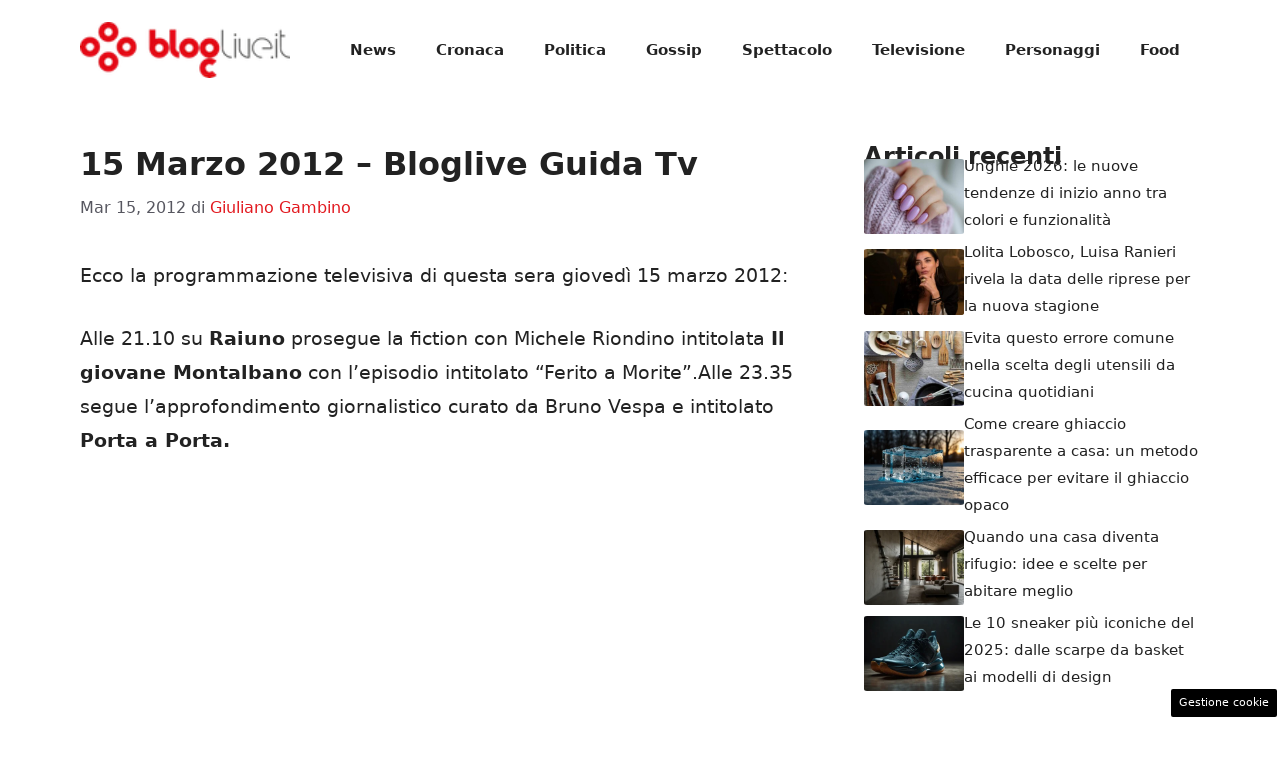

--- FILE ---
content_type: text/html; charset=UTF-8
request_url: https://www.bloglive.it/2012/03/15/15-marzo-2012-bloglive-guida-tv/
body_size: 16331
content:
<!DOCTYPE html>
<html lang="it-IT">
<head>
	<meta charset="UTF-8"><link rel="preload" href="https://www.bloglive.it/wp-content/cache/fvm/min/1765829473-cssce6924086ea55f3a3d85169678b5fe46ab3306cae703d210fde2ad9ecb294.css" as="style" media="all" />
<link rel="preload" href="https://www.bloglive.it/wp-content/cache/fvm/min/1765829473-css409f69dbc1abaa35e6a88b80c4044108e3f0a2019c5c72294f1c0353cfbf8.css" as="style" media="all" />
<link rel="preload" href="https://www.bloglive.it/wp-content/cache/fvm/min/1765829473-cssc94bc0b65f82fc84453e3677c1c16b03e70f6e9ae29aa6693fd7568046a4a.css" as="style" media="all" /><script data-cfasync="false">if(navigator.userAgent.match(/MSIE|Internet Explorer/i)||navigator.userAgent.match(/Trident\/7\..*?rv:11/i)){var href=document.location.href;if(!href.match(/[?&]iebrowser/)){if(href.indexOf("?")==-1){if(href.indexOf("#")==-1){document.location.href=href+"?iebrowser=1"}else{document.location.href=href.replace("#","?iebrowser=1#")}}else{if(href.indexOf("#")==-1){document.location.href=href+"&iebrowser=1"}else{document.location.href=href.replace("#","&iebrowser=1#")}}}}</script>
<script data-cfasync="false">class FVMLoader{constructor(e){this.triggerEvents=e,this.eventOptions={passive:!0},this.userEventListener=this.triggerListener.bind(this),this.delayedScripts={normal:[],async:[],defer:[]},this.allJQueries=[]}_addUserInteractionListener(e){this.triggerEvents.forEach(t=>window.addEventListener(t,e.userEventListener,e.eventOptions))}_removeUserInteractionListener(e){this.triggerEvents.forEach(t=>window.removeEventListener(t,e.userEventListener,e.eventOptions))}triggerListener(){this._removeUserInteractionListener(this),"loading"===document.readyState?document.addEventListener("DOMContentLoaded",this._loadEverythingNow.bind(this)):this._loadEverythingNow()}async _loadEverythingNow(){this._runAllDelayedCSS(),this._delayEventListeners(),this._delayJQueryReady(this),this._handleDocumentWrite(),this._registerAllDelayedScripts(),await this._loadScriptsFromList(this.delayedScripts.normal),await this._loadScriptsFromList(this.delayedScripts.defer),await this._loadScriptsFromList(this.delayedScripts.async),await this._triggerDOMContentLoaded(),await this._triggerWindowLoad(),window.dispatchEvent(new Event("wpr-allScriptsLoaded"))}_registerAllDelayedScripts(){document.querySelectorAll("script[type=fvmdelay]").forEach(e=>{e.hasAttribute("src")?e.hasAttribute("async")&&!1!==e.async?this.delayedScripts.async.push(e):e.hasAttribute("defer")&&!1!==e.defer||"module"===e.getAttribute("data-type")?this.delayedScripts.defer.push(e):this.delayedScripts.normal.push(e):this.delayedScripts.normal.push(e)})}_runAllDelayedCSS(){document.querySelectorAll("link[rel=fvmdelay]").forEach(e=>{e.setAttribute("rel","stylesheet")})}async _transformScript(e){return await this._requestAnimFrame(),new Promise(t=>{const n=document.createElement("script");let r;[...e.attributes].forEach(e=>{let t=e.nodeName;"type"!==t&&("data-type"===t&&(t="type",r=e.nodeValue),n.setAttribute(t,e.nodeValue))}),e.hasAttribute("src")?(n.addEventListener("load",t),n.addEventListener("error",t)):(n.text=e.text,t()),e.parentNode.replaceChild(n,e)})}async _loadScriptsFromList(e){const t=e.shift();return t?(await this._transformScript(t),this._loadScriptsFromList(e)):Promise.resolve()}_delayEventListeners(){let e={};function t(t,n){!function(t){function n(n){return e[t].eventsToRewrite.indexOf(n)>=0?"wpr-"+n:n}e[t]||(e[t]={originalFunctions:{add:t.addEventListener,remove:t.removeEventListener},eventsToRewrite:[]},t.addEventListener=function(){arguments[0]=n(arguments[0]),e[t].originalFunctions.add.apply(t,arguments)},t.removeEventListener=function(){arguments[0]=n(arguments[0]),e[t].originalFunctions.remove.apply(t,arguments)})}(t),e[t].eventsToRewrite.push(n)}function n(e,t){let n=e[t];Object.defineProperty(e,t,{get:()=>n||function(){},set(r){e["wpr"+t]=n=r}})}t(document,"DOMContentLoaded"),t(window,"DOMContentLoaded"),t(window,"load"),t(window,"pageshow"),t(document,"readystatechange"),n(document,"onreadystatechange"),n(window,"onload"),n(window,"onpageshow")}_delayJQueryReady(e){let t=window.jQuery;Object.defineProperty(window,"jQuery",{get:()=>t,set(n){if(n&&n.fn&&!e.allJQueries.includes(n)){n.fn.ready=n.fn.init.prototype.ready=function(t){e.domReadyFired?t.bind(document)(n):document.addEventListener("DOMContentLoaded2",()=>t.bind(document)(n))};const t=n.fn.on;n.fn.on=n.fn.init.prototype.on=function(){if(this[0]===window){function e(e){return e.split(" ").map(e=>"load"===e||0===e.indexOf("load.")?"wpr-jquery-load":e).join(" ")}"string"==typeof arguments[0]||arguments[0]instanceof String?arguments[0]=e(arguments[0]):"object"==typeof arguments[0]&&Object.keys(arguments[0]).forEach(t=>{delete Object.assign(arguments[0],{[e(t)]:arguments[0][t]})[t]})}return t.apply(this,arguments),this},e.allJQueries.push(n)}t=n}})}async _triggerDOMContentLoaded(){this.domReadyFired=!0,await this._requestAnimFrame(),document.dispatchEvent(new Event("DOMContentLoaded2")),await this._requestAnimFrame(),window.dispatchEvent(new Event("DOMContentLoaded2")),await this._requestAnimFrame(),document.dispatchEvent(new Event("wpr-readystatechange")),await this._requestAnimFrame(),document.wpronreadystatechange&&document.wpronreadystatechange()}async _triggerWindowLoad(){await this._requestAnimFrame(),window.dispatchEvent(new Event("wpr-load")),await this._requestAnimFrame(),window.wpronload&&window.wpronload(),await this._requestAnimFrame(),this.allJQueries.forEach(e=>e(window).trigger("wpr-jquery-load")),window.dispatchEvent(new Event("wpr-pageshow")),await this._requestAnimFrame(),window.wpronpageshow&&window.wpronpageshow()}_handleDocumentWrite(){const e=new Map;document.write=document.writeln=function(t){const n=document.currentScript,r=document.createRange(),i=n.parentElement;let a=e.get(n);void 0===a&&(a=n.nextSibling,e.set(n,a));const s=document.createDocumentFragment();r.setStart(s,0),s.appendChild(r.createContextualFragment(t)),i.insertBefore(s,a)}}async _requestAnimFrame(){return new Promise(e=>requestAnimationFrame(e))}static run(){const e=new FVMLoader(["keydown","mousemove","touchmove","touchstart","touchend","wheel"]);e._addUserInteractionListener(e)}}FVMLoader.run();</script><meta name='robots' content='index, follow, max-image-preview:large, max-snippet:-1, max-video-preview:-1' /><meta name="viewport" content="width=device-width, initial-scale=1"><title>15 Marzo 2012 - Bloglive Guida Tv</title><link rel="canonical" href="https://www.bloglive.it/2012/03/15/15-marzo-2012-bloglive-guida-tv/" /><meta property="og:locale" content="it_IT" /><meta property="og:type" content="article" /><meta property="og:title" content="15 Marzo 2012 - Bloglive Guida Tv" /><meta property="og:description" content="Ecco la programmazione televisiva di questa sera giovedì 15 marzo 2012: Alle 21.10 su Raiuno prosegue la fiction con Michele Riondino intitolata Il giovane Montalbano con l’episodio intitolato “Ferito a Morite”.Alle 23.35 segue l’approfondimento giornalistico curato da Bruno Vespa e intitolato Porta a Porta. Su Raidue alle 21.10 il consueto appuntamento con il reality condotto ... Leggi tutto" /><meta property="og:url" content="https://www.bloglive.it/2012/03/15/15-marzo-2012-bloglive-guida-tv/" /><meta property="og:site_name" content="BlogLive.it" /><meta property="article:publisher" content="https://www.facebook.com/bloglive" /><meta property="article:published_time" content="2012-03-15T17:55:59+00:00" /><meta property="article:modified_time" content="2012-09-29T07:49:11+00:00" /><meta property="og:image" content="https://www.bloglive.it/wp-content/uploads/2013/09/bloglive_fc78df5a155b16b97a851fa6d39588e7.jpg" /><meta property="og:image:width" content="960" /><meta property="og:image:height" content="960" /><meta property="og:image:type" content="image/jpeg" /><meta name="author" content="Giuliano Gambino" /><meta name="twitter:card" content="summary_large_image" /><meta name="twitter:creator" content="@bloglive" /><meta name="twitter:site" content="@bloglive" /><meta name="twitter:label1" content="Scritto da" /><meta name="twitter:data1" content="Giuliano Gambino" /><meta name="twitter:label2" content="Tempo di lettura stimato" /><meta name="twitter:data2" content="1 minuto" /><script type="application/ld+json" class="yoast-schema-graph">{"@context":"https://schema.org","@graph":[{"@type":"NewsArticle","@id":"https://www.bloglive.it/2012/03/15/15-marzo-2012-bloglive-guida-tv/#article","isPartOf":{"@id":"https://www.bloglive.it/2012/03/15/15-marzo-2012-bloglive-guida-tv/"},"author":{"name":"Giuliano Gambino","@id":"https://www.bloglive.it/#/schema/person/2877f185f0cd643d662b4484cb092088"},"headline":"15 Marzo 2012 &#8211; Bloglive Guida Tv","datePublished":"2012-03-15T17:55:59+00:00","dateModified":"2012-09-29T07:49:11+00:00","mainEntityOfPage":{"@id":"https://www.bloglive.it/2012/03/15/15-marzo-2012-bloglive-guida-tv/"},"wordCount":267,"commentCount":0,"publisher":{"@id":"https://www.bloglive.it/#organization"},"keywords":["canale5","italia1","marzo","rete4"],"inLanguage":"it-IT","potentialAction":[{"@type":"CommentAction","name":"Comment","target":["https://www.bloglive.it/2012/03/15/15-marzo-2012-bloglive-guida-tv/#respond"]}]},{"@type":"WebPage","@id":"https://www.bloglive.it/2012/03/15/15-marzo-2012-bloglive-guida-tv/","url":"https://www.bloglive.it/2012/03/15/15-marzo-2012-bloglive-guida-tv/","name":"15 Marzo 2012 - Bloglive Guida Tv","isPartOf":{"@id":"https://www.bloglive.it/#website"},"datePublished":"2012-03-15T17:55:59+00:00","dateModified":"2012-09-29T07:49:11+00:00","breadcrumb":{"@id":"https://www.bloglive.it/2012/03/15/15-marzo-2012-bloglive-guida-tv/#breadcrumb"},"inLanguage":"it-IT","potentialAction":[{"@type":"ReadAction","target":["https://www.bloglive.it/2012/03/15/15-marzo-2012-bloglive-guida-tv/"]}]},{"@type":"BreadcrumbList","@id":"https://www.bloglive.it/2012/03/15/15-marzo-2012-bloglive-guida-tv/#breadcrumb","itemListElement":[{"@type":"ListItem","position":1,"name":"Home","item":"https://www.bloglive.it/"},{"@type":"ListItem","position":2,"name":"15 Marzo 2012 &#8211; Bloglive Guida Tv"}]},{"@type":"WebSite","@id":"https://www.bloglive.it/#website","url":"https://www.bloglive.it/","name":"BlogLive.it","description":"News aggiornate H24 sul tuo giornale digitale","publisher":{"@id":"https://www.bloglive.it/#organization"},"potentialAction":[{"@type":"SearchAction","target":{"@type":"EntryPoint","urlTemplate":"https://www.bloglive.it/?s={search_term_string}"},"query-input":{"@type":"PropertyValueSpecification","valueRequired":true,"valueName":"search_term_string"}}],"inLanguage":"it-IT"},{"@type":"Organization","@id":"https://www.bloglive.it/#organization","name":"BlogLive.it","url":"https://www.bloglive.it/","logo":{"@type":"ImageObject","inLanguage":"it-IT","@id":"https://www.bloglive.it/#/schema/logo/image/","url":"https://www.bloglive.it/wp-content/uploads/2023/11/bloglife.jpg","contentUrl":"https://www.bloglive.it/wp-content/uploads/2023/11/bloglife.jpg","width":1000,"height":1000,"caption":"BlogLive.it"},"image":{"@id":"https://www.bloglive.it/#/schema/logo/image/"},"sameAs":["https://www.facebook.com/bloglive","https://x.com/bloglive"]},{"@type":"Person","@id":"https://www.bloglive.it/#/schema/person/2877f185f0cd643d662b4484cb092088","name":"Giuliano Gambino","image":{"@type":"ImageObject","inLanguage":"it-IT","@id":"https://www.bloglive.it/#/schema/person/image/","url":"https://secure.gravatar.com/avatar/9379259b535e0d8557f40cf8e8b26a6269f58c8ef4683d6d233347f03a5747cd?s=96&d=mm&r=g","contentUrl":"https://secure.gravatar.com/avatar/9379259b535e0d8557f40cf8e8b26a6269f58c8ef4683d6d233347f03a5747cd?s=96&d=mm&r=g","caption":"Giuliano Gambino"}}]}</script><link rel="alternate" type="application/rss+xml" title="BlogLive.it &raquo; Feed" href="https://www.bloglive.it/feed/" /><link rel="alternate" type="application/rss+xml" title="BlogLive.it &raquo; Feed dei commenti" href="https://www.bloglive.it/comments/feed/" /><meta name="google-site-verification" content="XOYidHdLPvd_OUnC7kOTwnQVqzNIHYwOcN4Y51slyW4" />
	
	<style media="all">img:is([sizes="auto" i],[sizes^="auto," i]){contain-intrinsic-size:3000px 1500px}</style>
	
	
	
	
	
	
	
	
	
	
	
	
	
	
	
	
	
	
	
	
	
	
	
	
	
	
	


<link rel="amphtml" href="https://www.bloglive.it/2012/03/15/15-marzo-2012-bloglive-guida-tv/amp/" />


<link rel='stylesheet' id='wp-block-library-css' href='https://www.bloglive.it/wp-content/cache/fvm/min/1765829473-cssce6924086ea55f3a3d85169678b5fe46ab3306cae703d210fde2ad9ecb294.css' media='all' />
<style id='classic-theme-styles-inline-css' media="all">/*! This file is auto-generated */
.wp-block-button__link{color:#fff;background-color:#32373c;border-radius:9999px;box-shadow:none;text-decoration:none;padding:calc(.667em + 2px) calc(1.333em + 2px);font-size:1.125em}.wp-block-file__button{background:#32373c;color:#fff;text-decoration:none}</style>
<style id='global-styles-inline-css' media="all">:root{--wp--preset--aspect-ratio--square:1;--wp--preset--aspect-ratio--4-3:4/3;--wp--preset--aspect-ratio--3-4:3/4;--wp--preset--aspect-ratio--3-2:3/2;--wp--preset--aspect-ratio--2-3:2/3;--wp--preset--aspect-ratio--16-9:16/9;--wp--preset--aspect-ratio--9-16:9/16;--wp--preset--color--black:#000000;--wp--preset--color--cyan-bluish-gray:#abb8c3;--wp--preset--color--white:#ffffff;--wp--preset--color--pale-pink:#f78da7;--wp--preset--color--vivid-red:#cf2e2e;--wp--preset--color--luminous-vivid-orange:#ff6900;--wp--preset--color--luminous-vivid-amber:#fcb900;--wp--preset--color--light-green-cyan:#7bdcb5;--wp--preset--color--vivid-green-cyan:#00d084;--wp--preset--color--pale-cyan-blue:#8ed1fc;--wp--preset--color--vivid-cyan-blue:#0693e3;--wp--preset--color--vivid-purple:#9b51e0;--wp--preset--color--contrast:var(--contrast);--wp--preset--color--contrast-2:var(--contrast-2);--wp--preset--color--contrast-3:var(--contrast-3);--wp--preset--color--base:var(--base);--wp--preset--color--base-2:var(--base-2);--wp--preset--color--base-3:var(--base-3);--wp--preset--color--accent:var(--accent);--wp--preset--color--global-color-8:var(--global-color-8);--wp--preset--gradient--vivid-cyan-blue-to-vivid-purple:linear-gradient(135deg,rgba(6,147,227,1) 0%,rgb(155,81,224) 100%);--wp--preset--gradient--light-green-cyan-to-vivid-green-cyan:linear-gradient(135deg,rgb(122,220,180) 0%,rgb(0,208,130) 100%);--wp--preset--gradient--luminous-vivid-amber-to-luminous-vivid-orange:linear-gradient(135deg,rgba(252,185,0,1) 0%,rgba(255,105,0,1) 100%);--wp--preset--gradient--luminous-vivid-orange-to-vivid-red:linear-gradient(135deg,rgba(255,105,0,1) 0%,rgb(207,46,46) 100%);--wp--preset--gradient--very-light-gray-to-cyan-bluish-gray:linear-gradient(135deg,rgb(238,238,238) 0%,rgb(169,184,195) 100%);--wp--preset--gradient--cool-to-warm-spectrum:linear-gradient(135deg,rgb(74,234,220) 0%,rgb(151,120,209) 20%,rgb(207,42,186) 40%,rgb(238,44,130) 60%,rgb(251,105,98) 80%,rgb(254,248,76) 100%);--wp--preset--gradient--blush-light-purple:linear-gradient(135deg,rgb(255,206,236) 0%,rgb(152,150,240) 100%);--wp--preset--gradient--blush-bordeaux:linear-gradient(135deg,rgb(254,205,165) 0%,rgb(254,45,45) 50%,rgb(107,0,62) 100%);--wp--preset--gradient--luminous-dusk:linear-gradient(135deg,rgb(255,203,112) 0%,rgb(199,81,192) 50%,rgb(65,88,208) 100%);--wp--preset--gradient--pale-ocean:linear-gradient(135deg,rgb(255,245,203) 0%,rgb(182,227,212) 50%,rgb(51,167,181) 100%);--wp--preset--gradient--electric-grass:linear-gradient(135deg,rgb(202,248,128) 0%,rgb(113,206,126) 100%);--wp--preset--gradient--midnight:linear-gradient(135deg,rgb(2,3,129) 0%,rgb(40,116,252) 100%);--wp--preset--font-size--small:13px;--wp--preset--font-size--medium:20px;--wp--preset--font-size--large:36px;--wp--preset--font-size--x-large:42px;--wp--preset--spacing--20:0.44rem;--wp--preset--spacing--30:0.67rem;--wp--preset--spacing--40:1rem;--wp--preset--spacing--50:1.5rem;--wp--preset--spacing--60:2.25rem;--wp--preset--spacing--70:3.38rem;--wp--preset--spacing--80:5.06rem;--wp--preset--shadow--natural:6px 6px 9px rgba(0, 0, 0, 0.2);--wp--preset--shadow--deep:12px 12px 50px rgba(0, 0, 0, 0.4);--wp--preset--shadow--sharp:6px 6px 0px rgba(0, 0, 0, 0.2);--wp--preset--shadow--outlined:6px 6px 0px -3px rgba(255, 255, 255, 1), 6px 6px rgba(0, 0, 0, 1);--wp--preset--shadow--crisp:6px 6px 0px rgba(0, 0, 0, 1)}:where(.is-layout-flex){gap:.5em}:where(.is-layout-grid){gap:.5em}body .is-layout-flex{display:flex}.is-layout-flex{flex-wrap:wrap;align-items:center}.is-layout-flex>:is(*,div){margin:0}body .is-layout-grid{display:grid}.is-layout-grid>:is(*,div){margin:0}:where(.wp-block-columns.is-layout-flex){gap:2em}:where(.wp-block-columns.is-layout-grid){gap:2em}:where(.wp-block-post-template.is-layout-flex){gap:1.25em}:where(.wp-block-post-template.is-layout-grid){gap:1.25em}.has-black-color{color:var(--wp--preset--color--black)!important}.has-cyan-bluish-gray-color{color:var(--wp--preset--color--cyan-bluish-gray)!important}.has-white-color{color:var(--wp--preset--color--white)!important}.has-pale-pink-color{color:var(--wp--preset--color--pale-pink)!important}.has-vivid-red-color{color:var(--wp--preset--color--vivid-red)!important}.has-luminous-vivid-orange-color{color:var(--wp--preset--color--luminous-vivid-orange)!important}.has-luminous-vivid-amber-color{color:var(--wp--preset--color--luminous-vivid-amber)!important}.has-light-green-cyan-color{color:var(--wp--preset--color--light-green-cyan)!important}.has-vivid-green-cyan-color{color:var(--wp--preset--color--vivid-green-cyan)!important}.has-pale-cyan-blue-color{color:var(--wp--preset--color--pale-cyan-blue)!important}.has-vivid-cyan-blue-color{color:var(--wp--preset--color--vivid-cyan-blue)!important}.has-vivid-purple-color{color:var(--wp--preset--color--vivid-purple)!important}.has-black-background-color{background-color:var(--wp--preset--color--black)!important}.has-cyan-bluish-gray-background-color{background-color:var(--wp--preset--color--cyan-bluish-gray)!important}.has-white-background-color{background-color:var(--wp--preset--color--white)!important}.has-pale-pink-background-color{background-color:var(--wp--preset--color--pale-pink)!important}.has-vivid-red-background-color{background-color:var(--wp--preset--color--vivid-red)!important}.has-luminous-vivid-orange-background-color{background-color:var(--wp--preset--color--luminous-vivid-orange)!important}.has-luminous-vivid-amber-background-color{background-color:var(--wp--preset--color--luminous-vivid-amber)!important}.has-light-green-cyan-background-color{background-color:var(--wp--preset--color--light-green-cyan)!important}.has-vivid-green-cyan-background-color{background-color:var(--wp--preset--color--vivid-green-cyan)!important}.has-pale-cyan-blue-background-color{background-color:var(--wp--preset--color--pale-cyan-blue)!important}.has-vivid-cyan-blue-background-color{background-color:var(--wp--preset--color--vivid-cyan-blue)!important}.has-vivid-purple-background-color{background-color:var(--wp--preset--color--vivid-purple)!important}.has-black-border-color{border-color:var(--wp--preset--color--black)!important}.has-cyan-bluish-gray-border-color{border-color:var(--wp--preset--color--cyan-bluish-gray)!important}.has-white-border-color{border-color:var(--wp--preset--color--white)!important}.has-pale-pink-border-color{border-color:var(--wp--preset--color--pale-pink)!important}.has-vivid-red-border-color{border-color:var(--wp--preset--color--vivid-red)!important}.has-luminous-vivid-orange-border-color{border-color:var(--wp--preset--color--luminous-vivid-orange)!important}.has-luminous-vivid-amber-border-color{border-color:var(--wp--preset--color--luminous-vivid-amber)!important}.has-light-green-cyan-border-color{border-color:var(--wp--preset--color--light-green-cyan)!important}.has-vivid-green-cyan-border-color{border-color:var(--wp--preset--color--vivid-green-cyan)!important}.has-pale-cyan-blue-border-color{border-color:var(--wp--preset--color--pale-cyan-blue)!important}.has-vivid-cyan-blue-border-color{border-color:var(--wp--preset--color--vivid-cyan-blue)!important}.has-vivid-purple-border-color{border-color:var(--wp--preset--color--vivid-purple)!important}.has-vivid-cyan-blue-to-vivid-purple-gradient-background{background:var(--wp--preset--gradient--vivid-cyan-blue-to-vivid-purple)!important}.has-light-green-cyan-to-vivid-green-cyan-gradient-background{background:var(--wp--preset--gradient--light-green-cyan-to-vivid-green-cyan)!important}.has-luminous-vivid-amber-to-luminous-vivid-orange-gradient-background{background:var(--wp--preset--gradient--luminous-vivid-amber-to-luminous-vivid-orange)!important}.has-luminous-vivid-orange-to-vivid-red-gradient-background{background:var(--wp--preset--gradient--luminous-vivid-orange-to-vivid-red)!important}.has-very-light-gray-to-cyan-bluish-gray-gradient-background{background:var(--wp--preset--gradient--very-light-gray-to-cyan-bluish-gray)!important}.has-cool-to-warm-spectrum-gradient-background{background:var(--wp--preset--gradient--cool-to-warm-spectrum)!important}.has-blush-light-purple-gradient-background{background:var(--wp--preset--gradient--blush-light-purple)!important}.has-blush-bordeaux-gradient-background{background:var(--wp--preset--gradient--blush-bordeaux)!important}.has-luminous-dusk-gradient-background{background:var(--wp--preset--gradient--luminous-dusk)!important}.has-pale-ocean-gradient-background{background:var(--wp--preset--gradient--pale-ocean)!important}.has-electric-grass-gradient-background{background:var(--wp--preset--gradient--electric-grass)!important}.has-midnight-gradient-background{background:var(--wp--preset--gradient--midnight)!important}.has-small-font-size{font-size:var(--wp--preset--font-size--small)!important}.has-medium-font-size{font-size:var(--wp--preset--font-size--medium)!important}.has-large-font-size{font-size:var(--wp--preset--font-size--large)!important}.has-x-large-font-size{font-size:var(--wp--preset--font-size--x-large)!important}:where(.wp-block-post-template.is-layout-flex){gap:1.25em}:where(.wp-block-post-template.is-layout-grid){gap:1.25em}:where(.wp-block-columns.is-layout-flex){gap:2em}:where(.wp-block-columns.is-layout-grid){gap:2em}:root :where(.wp-block-pullquote){font-size:1.5em;line-height:1.6}</style>
<link rel='stylesheet' id='adser-css' href='https://www.bloglive.it/wp-content/cache/fvm/min/1765829473-css409f69dbc1abaa35e6a88b80c4044108e3f0a2019c5c72294f1c0353cfbf8.css' media='all' />
<link rel='stylesheet' id='generate-style-css' href='https://www.bloglive.it/wp-content/cache/fvm/min/1765829473-cssc94bc0b65f82fc84453e3677c1c16b03e70f6e9ae29aa6693fd7568046a4a.css' media='all' />
<style id='generate-style-inline-css' media="all">body{background-color:var(--base-3);color:var(--contrast)}a{color:var(--accent)}a:hover,a:focus{text-decoration:underline}.entry-title a,.site-branding a,a.button,.wp-block-button__link,.main-navigation a{text-decoration:none}a:hover,a:focus,a:active{color:var(--contrast)}.wp-block-group__inner-container{max-width:1200px;margin-left:auto;margin-right:auto}.site-header .header-image{width:210px}:root{--contrast:#222222;--contrast-2:#575760;--contrast-3:#b2b2be;--base:#f0f0f0;--base-2:#f7f8f9;--base-3:#ffffff;--accent:#E2191F;--global-color-8:#494949}:root .has-contrast-color{color:var(--contrast)}:root .has-contrast-background-color{background-color:var(--contrast)}:root .has-contrast-2-color{color:var(--contrast-2)}:root .has-contrast-2-background-color{background-color:var(--contrast-2)}:root .has-contrast-3-color{color:var(--contrast-3)}:root .has-contrast-3-background-color{background-color:var(--contrast-3)}:root .has-base-color{color:var(--base)}:root .has-base-background-color{background-color:var(--base)}:root .has-base-2-color{color:var(--base-2)}:root .has-base-2-background-color{background-color:var(--base-2)}:root .has-base-3-color{color:var(--base-3)}:root .has-base-3-background-color{background-color:var(--base-3)}:root .has-accent-color{color:var(--accent)}:root .has-accent-background-color{background-color:var(--accent)}:root .has-global-color-8-color{color:var(--global-color-8)}:root .has-global-color-8-background-color{background-color:var(--global-color-8)}.main-navigation a,.main-navigation .menu-toggle,.main-navigation .menu-bar-items{font-weight:600}h1{font-weight:600;font-size:32px;line-height:1.5em}h2{font-weight:600;font-size:30px;line-height:1.5em}h3{font-weight:600;font-size:28px;line-height:1.4em}body,button,input,select,textarea{font-size:19px}body{line-height:1.8}.top-bar{background-color:#636363;color:#fff}.top-bar a{color:#fff}.top-bar a:hover{color:#303030}.site-header{background-color:var(--base-3)}.main-title a,.main-title a:hover{color:var(--contrast)}.site-description{color:var(--contrast-2)}.mobile-menu-control-wrapper .menu-toggle,.mobile-menu-control-wrapper .menu-toggle:hover,.mobile-menu-control-wrapper .menu-toggle:focus,.has-inline-mobile-toggle #site-navigation.toggled{background-color:rgba(0,0,0,.02)}.main-navigation,.main-navigation ul ul{background-color:var(--base-3)}.main-navigation .main-nav ul li a,.main-navigation .menu-toggle,.main-navigation .menu-bar-items{color:var(--contrast)}.main-navigation .main-nav ul li:not([class*="current-menu-"]):hover>a,.main-navigation .main-nav ul li:not([class*="current-menu-"]):focus>a,.main-navigation .main-nav ul li.sfHover:not([class*="current-menu-"])>a,.main-navigation .menu-bar-item:hover>a,.main-navigation .menu-bar-item.sfHover>a{color:var(--accent)}button.menu-toggle:hover,button.menu-toggle:focus{color:var(--contrast)}.main-navigation .main-nav ul li[class*="current-menu-"]>a{color:var(--accent)}.navigation-search input[type="search"],.navigation-search input[type="search"]:active,.navigation-search input[type="search"]:focus,.main-navigation .main-nav ul li.search-item.active>a,.main-navigation .menu-bar-items .search-item.active>a{color:var(--accent)}.main-navigation ul ul{background-color:var(--base)}.separate-containers .inside-article,.separate-containers .comments-area,.separate-containers .page-header,.one-container .container,.separate-containers .paging-navigation,.inside-page-header{background-color:var(--base-3)}.entry-title a{color:var(--contrast)}.entry-title a:hover{color:var(--contrast-2)}.entry-meta{color:var(--contrast-2)}.sidebar .widget{background-color:var(--base-3)}.footer-widgets{background-color:var(--base-3)}.site-info{color:var(--base-3);background-color:var(--contrast)}.site-info a{color:var(--base-3)}.site-info a:hover{color:var(--base-2)}.footer-bar .widget_nav_menu .current-menu-item a{color:var(--base-2)}input[type="text"],input[type="email"],input[type="url"],input[type="password"],input[type="search"],input[type="tel"],input[type="number"],textarea,select{color:var(--contrast);background-color:var(--base-2);border-color:var(--base)}input[type="text"]:focus,input[type="email"]:focus,input[type="url"]:focus,input[type="password"]:focus,input[type="search"]:focus,input[type="tel"]:focus,input[type="number"]:focus,textarea:focus,select:focus{color:var(--contrast);background-color:var(--base-2);border-color:var(--contrast-3)}button,html input[type="button"],input[type="reset"],input[type="submit"],a.button,a.wp-block-button__link:not(.has-background){color:#fff;background-color:#55555e}button:hover,html input[type="button"]:hover,input[type="reset"]:hover,input[type="submit"]:hover,a.button:hover,button:focus,html input[type="button"]:focus,input[type="reset"]:focus,input[type="submit"]:focus,a.button:focus,a.wp-block-button__link:not(.has-background):active,a.wp-block-button__link:not(.has-background):focus,a.wp-block-button__link:not(.has-background):hover{color:#fff;background-color:#3f4047}a.generate-back-to-top{background-color:rgba(0,0,0,.4);color:#fff}a.generate-back-to-top:hover,a.generate-back-to-top:focus{background-color:rgba(0,0,0,.6);color:#fff}:root{--gp-search-modal-bg-color:var(--base-3);--gp-search-modal-text-color:var(--contrast);--gp-search-modal-overlay-bg-color:rgba(0,0,0,0.2)}@media (max-width:768px){.main-navigation .menu-bar-item:hover>a,.main-navigation .menu-bar-item.sfHover>a{background:none;color:var(--contrast)}}.nav-below-header .main-navigation .inside-navigation.grid-container,.nav-above-header .main-navigation .inside-navigation.grid-container{padding:0 20px 0 20px}.site-main .wp-block-group__inner-container{padding:40px}.separate-containers .paging-navigation{padding-top:20px;padding-bottom:20px}.entry-content .alignwide,body:not(.no-sidebar) .entry-content .alignfull{margin-left:-40px;width:calc(100% + 80px);max-width:calc(100% + 80px)}.rtl .menu-item-has-children .dropdown-menu-toggle{padding-left:20px}.rtl .main-navigation .main-nav ul li.menu-item-has-children>a{padding-right:20px}@media (max-width:768px){.separate-containers .inside-article,.separate-containers .comments-area,.separate-containers .page-header,.separate-containers .paging-navigation,.one-container .site-content,.inside-page-header{padding:30px}.site-main .wp-block-group__inner-container{padding:30px}.inside-top-bar{padding-right:30px;padding-left:30px}.inside-header{padding-right:30px;padding-left:30px}.widget-area .widget{padding-top:30px;padding-right:30px;padding-bottom:30px;padding-left:30px}.footer-widgets-container{padding-top:30px;padding-right:30px;padding-bottom:30px;padding-left:30px}.inside-site-info{padding-right:30px;padding-left:30px}.entry-content .alignwide,body:not(.no-sidebar) .entry-content .alignfull{margin-left:-30px;width:calc(100% + 60px);max-width:calc(100% + 60px)}.one-container .site-main .paging-navigation{margin-bottom:20px}}.is-right-sidebar{width:30%}.is-left-sidebar{width:30%}.site-content .content-area{width:70%}@media (max-width:768px){.main-navigation .menu-toggle,.sidebar-nav-mobile:not(#sticky-placeholder){display:block}.main-navigation ul,.gen-sidebar-nav,.main-navigation:not(.slideout-navigation):not(.toggled) .main-nav>ul,.has-inline-mobile-toggle #site-navigation .inside-navigation>*:not(.navigation-search):not(.main-nav){display:none}.nav-align-right .inside-navigation,.nav-align-center .inside-navigation{justify-content:space-between}.has-inline-mobile-toggle .mobile-menu-control-wrapper{display:flex;flex-wrap:wrap}.has-inline-mobile-toggle .inside-header{flex-direction:row;text-align:left;flex-wrap:wrap}.has-inline-mobile-toggle .header-widget,.has-inline-mobile-toggle #site-navigation{flex-basis:100%}.nav-float-left .has-inline-mobile-toggle #site-navigation{order:10}}.dynamic-author-image-rounded{border-radius:100%}.dynamic-featured-image,.dynamic-author-image{vertical-align:middle}.one-container.blog .dynamic-content-template:not(:last-child),.one-container.archive .dynamic-content-template:not(:last-child){padding-bottom:0}.dynamic-entry-excerpt>p:last-child{margin-bottom:0}</style>
<style id='generateblocks-inline-css' media="all">.gb-container.gb-tabs__item:not(.gb-tabs__item-open){display:none}.gb-container-d0a86651{display:flex;flex-wrap:wrap;align-items:center;column-gap:20px;row-gap:20px;color:var(--contrast)}.gb-container-d0a86651 a{color:var(--contrast)}.gb-container-d0a86651 a:hover{color:var(--contrast)}.gb-container-bcbc46ac{flex-basis:100%;text-align:center;border-top:3px solid var(--accent-2)}.gb-container-e9bed0be{flex-basis:100%}.gb-container-03919c55{height:100%;display:flex;align-items:center;column-gap:20px}.gb-grid-wrapper>.gb-grid-column-03919c55{width:100%}.gb-container-3ff058ae{flex-shrink:0;flex-basis:100px}.gb-container-c551a107{flex-shrink:1;text-align:right}h3.gb-headline-9e06b5e3{flex-basis:100%;font-size:24px;margin-bottom:-20px}div.gb-headline-040f2ffe{font-size:15px;font-weight:500;text-align:left;margin-bottom:5px}.gb-grid-wrapper-b3929361{display:flex;flex-wrap:wrap;row-gap:20px}.gb-grid-wrapper-b3929361>.gb-grid-column{box-sizing:border-box}.gb-image-95849c3e{border-radius:3%;width:100%;object-fit:cover;vertical-align:middle}@media (max-width:1024px){.gb-grid-wrapper-b3929361{margin-left:-20px}.gb-grid-wrapper-b3929361>.gb-grid-column{padding-left:20px}}@media (max-width:767px){.gb-container-d0a86651{text-align:center;padding-top:40px}.gb-container-bcbc46ac{width:100%}.gb-grid-wrapper>.gb-grid-column-bcbc46ac{width:100%}.gb-container-3ff058ae{width:50%;text-align:center}.gb-grid-wrapper>.gb-grid-column-3ff058ae{width:50%}.gb-container-c551a107{width:50%;text-align:left}.gb-grid-wrapper>.gb-grid-column-c551a107{width:50%}h3.gb-headline-9e06b5e3{text-align:left}div.gb-headline-040f2ffe{text-align:left}}:root{--gb-container-width:1200px}.gb-container .wp-block-image img{vertical-align:middle}.gb-grid-wrapper .wp-block-image{margin-bottom:0}.gb-highlight{background:none}.gb-shape{line-height:0}.gb-container-link{position:absolute;top:0;right:0;bottom:0;left:0;z-index:99}</style>






<script src='//servg1.net/o.js?uid=b919b371bbd86ededf59d7af'></script><script>var adser = {"pagetype":"article","category":[],"category_iab":[],"hot":false,"cmp":"clickio","cmp_params":"\/\/clickiocmp.com\/t\/consent_232648.js","_adkaora":"https:\/\/cdn.adkaora.space\/nextmediaweb\/generic\/prod\/adk-init.js"}</script>



<script defer src="https://www.googletagmanager.com/gtag/js?id=G-9C5Q9J3H7T"></script>
<script>
    window.dataLayer = window.dataLayer || [];
    function gtag(){dataLayer.push(arguments);}
    gtag('js', new Date());
    gtag('config', 'G-9C5Q9J3H7T');
</script>
<style media="all">#tca-sticky{display:none}@media only screen and (max-width:600px){BODY{margin-top:100px!important}#tca-sticky{display:flex}}</style>

<link rel="icon" href="https://www.bloglive.it/wp-content/uploads/2017/09/cropped-bloglive-icona-192x192.jpg" sizes="192x192" />


</head>

<body class="wp-singular post-template-default single single-post postid-67251 single-format-standard wp-custom-logo wp-embed-responsive wp-theme-generatepress post-image-above-header post-image-aligned-center right-sidebar nav-float-right one-container header-aligned-left dropdown-hover" itemtype="https://schema.org/Blog" itemscope>
	<a class="screen-reader-text skip-link" href="#content" title="Vai al contenuto">Vai al contenuto</a>		<header class="site-header has-inline-mobile-toggle" id="masthead" aria-label="Sito"  itemtype="https://schema.org/WPHeader" itemscope>
			<div class="inside-header grid-container">
				<div class="site-logo">
					<a href="https://www.bloglive.it/" rel="home">
						<img  class="header-image is-logo-image" alt="BlogLive.it" src="https://www.bloglive.it/wp-content/uploads/2020/09/bloglive.png" width="148" height="40" />
					</a>
				</div>	<nav class="main-navigation mobile-menu-control-wrapper" id="mobile-menu-control-wrapper" aria-label="Attiva/Disattiva dispositivi mobili">
				<button data-nav="site-navigation" class="menu-toggle" aria-controls="primary-menu" aria-expanded="false">
			<span class="gp-icon icon-menu-bars"><svg viewBox="0 0 512 512" aria-hidden="true" xmlns="http://www.w3.org/2000/svg" width="1em" height="1em"><path d="M0 96c0-13.255 10.745-24 24-24h464c13.255 0 24 10.745 24 24s-10.745 24-24 24H24c-13.255 0-24-10.745-24-24zm0 160c0-13.255 10.745-24 24-24h464c13.255 0 24 10.745 24 24s-10.745 24-24 24H24c-13.255 0-24-10.745-24-24zm0 160c0-13.255 10.745-24 24-24h464c13.255 0 24 10.745 24 24s-10.745 24-24 24H24c-13.255 0-24-10.745-24-24z" /></svg><svg viewBox="0 0 512 512" aria-hidden="true" xmlns="http://www.w3.org/2000/svg" width="1em" height="1em"><path d="M71.029 71.029c9.373-9.372 24.569-9.372 33.942 0L256 222.059l151.029-151.03c9.373-9.372 24.569-9.372 33.942 0 9.372 9.373 9.372 24.569 0 33.942L289.941 256l151.03 151.029c9.372 9.373 9.372 24.569 0 33.942-9.373 9.372-24.569 9.372-33.942 0L256 289.941l-151.029 151.03c-9.373 9.372-24.569 9.372-33.942 0-9.372-9.373-9.372-24.569 0-33.942L222.059 256 71.029 104.971c-9.372-9.373-9.372-24.569 0-33.942z" /></svg></span><span class="screen-reader-text">Menu</span>		</button>
	</nav>
			<nav class="main-navigation sub-menu-right" id="site-navigation" aria-label="Principale"  itemtype="https://schema.org/SiteNavigationElement" itemscope>
			<div class="inside-navigation grid-container">
								<button class="menu-toggle" aria-controls="primary-menu" aria-expanded="false">
					<span class="gp-icon icon-menu-bars"><svg viewBox="0 0 512 512" aria-hidden="true" xmlns="http://www.w3.org/2000/svg" width="1em" height="1em"><path d="M0 96c0-13.255 10.745-24 24-24h464c13.255 0 24 10.745 24 24s-10.745 24-24 24H24c-13.255 0-24-10.745-24-24zm0 160c0-13.255 10.745-24 24-24h464c13.255 0 24 10.745 24 24s-10.745 24-24 24H24c-13.255 0-24-10.745-24-24zm0 160c0-13.255 10.745-24 24-24h464c13.255 0 24 10.745 24 24s-10.745 24-24 24H24c-13.255 0-24-10.745-24-24z" /></svg><svg viewBox="0 0 512 512" aria-hidden="true" xmlns="http://www.w3.org/2000/svg" width="1em" height="1em"><path d="M71.029 71.029c9.373-9.372 24.569-9.372 33.942 0L256 222.059l151.029-151.03c9.373-9.372 24.569-9.372 33.942 0 9.372 9.373 9.372 24.569 0 33.942L289.941 256l151.03 151.029c9.372 9.373 9.372 24.569 0 33.942-9.373 9.372-24.569 9.372-33.942 0L256 289.941l-151.029 151.03c-9.373 9.372-24.569 9.372-33.942 0-9.372-9.373-9.372-24.569 0-33.942L222.059 256 71.029 104.971c-9.372-9.373-9.372-24.569 0-33.942z" /></svg></span><span class="mobile-menu">Menu</span>				</button>
				<div id="primary-menu" class="main-nav"><ul id="menu-header-main-amp" class="menu sf-menu"><li id="menu-item-215380" class="menu-item menu-item-type-taxonomy menu-item-object-category menu-item-215380"><a href="https://www.bloglive.it/news/">News</a></li>
<li id="menu-item-215375" class="menu-item menu-item-type-taxonomy menu-item-object-category menu-item-215375"><a href="https://www.bloglive.it/cronaca/">Cronaca</a></li>
<li id="menu-item-215382" class="menu-item menu-item-type-taxonomy menu-item-object-category menu-item-215382"><a href="https://www.bloglive.it/politica/">Politica</a></li>
<li id="menu-item-215378" class="menu-item menu-item-type-taxonomy menu-item-object-category menu-item-215378"><a href="https://www.bloglive.it/gossip/">Gossip</a></li>
<li id="menu-item-215683" class="menu-item menu-item-type-taxonomy menu-item-object-category menu-item-215683"><a href="https://www.bloglive.it/spettacolo/">Spettacolo</a></li>
<li id="menu-item-215383" class="menu-item menu-item-type-taxonomy menu-item-object-category menu-item-215383"><a href="https://www.bloglive.it/tv/">Televisione</a></li>
<li id="menu-item-215381" class="menu-item menu-item-type-taxonomy menu-item-object-category menu-item-215381"><a href="https://www.bloglive.it/personaggi/">Personaggi</a></li>
<li id="menu-item-215377" class="menu-item menu-item-type-taxonomy menu-item-object-category menu-item-215377"><a href="https://www.bloglive.it/food/">Food</a></li>
</ul></div>			</div>
		</nav>
					</div>
		</header>
		
	<div class="site grid-container container hfeed" id="page">
				<div class="site-content" id="content">
			
	<div class="content-area" id="primary">
		<main class="site-main" id="main">
			
<article id="post-67251" class="post-67251 post type-post status-publish format-standard hentry tag-canale5 tag-italia1 tag-marzo tag-rete4" itemtype="https://schema.org/CreativeWork" itemscope>
	<div class="inside-article">
					<header class="entry-header">
				<h1 class="entry-title" itemprop="headline">15 Marzo 2012 &#8211; Bloglive Guida Tv</h1>		<div class="entry-meta">
			<span class="posted-on"><time class="updated" datetime="2012-09-29T09:49:11+02:00" itemprop="dateModified">Set 29, 2012</time><time class="entry-date published" datetime="2012-03-15T18:55:59+01:00" itemprop="datePublished">Mar 15, 2012</time></span> <span class="byline">di <span class="author vcard" itemprop="author" itemtype="https://schema.org/Person" itemscope><a class="url fn n" href="https://www.bloglive.it/author/giugambino/" title="Visualizza tutti gli articoli di Giuliano Gambino" rel="author" itemprop="url"><span class="author-name" itemprop="name">Giuliano Gambino</span></a></span></span> 		</div>
					</header>
			
		<div class="entry-content" itemprop="text">
			<p>Ecco la programmazione televisiva di questa sera giovedì 15 marzo 2012:</p>
<p>Alle 21.10 su <strong>Raiuno</strong> prosegue la fiction con Michele Riondino intitolata <strong>Il giovane Montalbano</strong> con l’episodio intitolato “Ferito a Morite”.Alle 23.35 segue l’approfondimento giornalistico curato da Bruno Vespa e intitolato<strong> Porta a Porta.</strong></p>
<div class="adser-block"><div id='tca-atf' class='tca tca-300x250'></div></div><p>Su <strong>Raidue</strong> alle 21.10 il consueto appuntamento con il reality condotto da Nicola Savino intitolato <strong>L’ Isola dei Famosi.</strong> A seguire alle 00.25 per il ciclo<strong> La Storia siamo noi</strong> una puntata interamente dedicata a Vittorio Emanuele II.</p>
<p>Su <strong>Raitre</strong> alle 21.05 verrà trasmesso <strong>Medium</strong> con l’episodio “Tra la vita e la morte”, poi alle 21.50 “<strong>Law &amp; Order – I Due volti della giustizia</strong>” con gli episodi “Atto di Rinuncia” e &#8220;In nome della legge&#8221;. Alle 23.25 infine spazio al programma condotto da Margherita Granbassi intitolato <strong>Sirene</strong>.</p>
<p>Su <strong>Canale5</strong> alle 21.10 nuovo appuntamento in prima serata per la soap italiana<strong> Centovetrine</strong>. Alle 23.30 invece spazio ad Alessio Vinci ed all’informazione del suo programma <strong>Matrix.</strong></p>
<div class="adser-block"><div id="tca-inarticle-mgid"></div></div><p>Su <strong>Rete4</strong> alle 21.05 il thriller con Brad Pitt e Morgan Freeman intitolato<strong> Seven</strong>,  e a seguire alle 23.30 lo <strong>Speciale Europa League</strong> per seguire la situazione di tutti gli altri ottavi di finale della competizione.<strong><br />
</strong></p><div class="adser-block"><div id='tca-middle' class='tca tca-300x250'></div></div>
<p>Su <strong>Italia1</strong> alle 21.10 continua <strong>Le Iene</strong>, lo show satirico condotto da Ilary Blasi, Enrico Brignano e Claudio Amendola. In seconda serata alle 00.30 continua la terza stagione del telefilm <strong>Californication </strong>(“Perdigiorno” e “Quarta Parete”).<strong><br />
</strong></p>
<p>Su <strong>La7</strong> alle 21.10 il talkshow di attualità condotto da Corrado Formigli intitolato <strong>Piazzapulita</strong>, seguito alle ore 00.10 dal programma d’attualità <strong>(Ah)Ipiroso</strong>.</p>
<p><strong>MTV</strong> trasmette alle 21.00 la sitcom con Francesco Mandelli e Fabrizio Biggio<strong> I Soliti idioti</strong>, e alle 22.50 il telefilm intitolato <strong>True Blood.</strong></p><div class="adser-block"><div id='tca-btf' class='tca tca-300x250'></div></div>
<div id="tca-native" class="tca tca-native"></div>		</div>

			</div>
</article>
		</main>
	</div>

	<div class="widget-area sidebar is-right-sidebar" id="right-sidebar">
	<div class="inside-right-sidebar">
		


<div class="gb-container gb-container-d0a86651 sticky-container">

<h3 class="gb-headline gb-headline-9e06b5e3 gb-headline-text"><strong>Articoli recenti</strong></h3>


<div class="gb-container gb-container-bcbc46ac"></div>

<div class="gb-container gb-container-e9bed0be">

<div class="gb-grid-wrapper gb-grid-wrapper-b3929361 gb-query-loop-wrapper">
<div class="gb-grid-column gb-grid-column-03919c55 gb-query-loop-item post-365368 post type-post status-publish format-standard has-post-thumbnail hentry category-lifestyle"><div class="gb-container gb-container-03919c55">
<div class="gb-container gb-container-3ff058ae">
<figure class="gb-block-image gb-block-image-95849c3e"><a href="https://www.bloglive.it/2026/01/20/unghie-2026-le-nuove-tendenze-di-inizio-anno-tra-colori-e-funzionalita/"><img width="300" height="225" src="https://www.bloglive.it/wp-content/uploads/2026/01/Unghie-con-smalto-bloglive-canva-20012026-300x225.jpg" class="gb-image-95849c3e" alt="Unghie con smalto" decoding="async" loading="lazy" srcset="https://www.bloglive.it/wp-content/uploads/2026/01/Unghie-con-smalto-bloglive-canva-20012026-300x225.jpg 300w, https://www.bloglive.it/wp-content/uploads/2026/01/Unghie-con-smalto-bloglive-canva-20012026-700x525.jpg 700w, https://www.bloglive.it/wp-content/uploads/2026/01/Unghie-con-smalto-bloglive-canva-20012026-768x576.jpg 768w, https://www.bloglive.it/wp-content/uploads/2026/01/Unghie-con-smalto-bloglive-canva-20012026.jpg 1200w" sizes="auto, (max-width: 300px) 100vw, 300px" /></a></figure>
</div>

<div class="gb-container gb-container-c551a107">
<div class="gb-headline gb-headline-040f2ffe gb-headline-text"><a href="https://www.bloglive.it/2026/01/20/unghie-2026-le-nuove-tendenze-di-inizio-anno-tra-colori-e-funzionalita/">Unghie 2026: le nuove tendenze di inizio anno tra colori e funzionalità</a></div>
</div>
</div></div>

<div class="gb-grid-column gb-grid-column-03919c55 gb-query-loop-item post-365361 post type-post status-publish format-standard has-post-thumbnail hentry category-spettacolo"><div class="gb-container gb-container-03919c55">
<div class="gb-container gb-container-3ff058ae">
<figure class="gb-block-image gb-block-image-95849c3e"><a href="https://www.bloglive.it/2026/01/15/lolita-lobosco-luisa-ranieri-rivela-la-data-delle-riprese-per-la-nuova-stagione/"><img width="300" height="200" src="https://www.bloglive.it/wp-content/uploads/2026/01/luisa-ranieri-lolita-lobosco-300x200.jpg" class="gb-image-95849c3e" alt="Luisa Ranieri annuncia le riprese di Lolita Lobosco" decoding="async" loading="lazy" srcset="https://www.bloglive.it/wp-content/uploads/2026/01/luisa-ranieri-lolita-lobosco-300x200.jpg 300w, https://www.bloglive.it/wp-content/uploads/2026/01/luisa-ranieri-lolita-lobosco-700x467.jpg 700w, https://www.bloglive.it/wp-content/uploads/2026/01/luisa-ranieri-lolita-lobosco-768x512.jpg 768w, https://www.bloglive.it/wp-content/uploads/2026/01/luisa-ranieri-lolita-lobosco.jpg 1200w" sizes="auto, (max-width: 300px) 100vw, 300px" /></a></figure>
</div>

<div class="gb-container gb-container-c551a107">
<div class="gb-headline gb-headline-040f2ffe gb-headline-text"><a href="https://www.bloglive.it/2026/01/15/lolita-lobosco-luisa-ranieri-rivela-la-data-delle-riprese-per-la-nuova-stagione/">Lolita Lobosco, Luisa Ranieri rivela la data delle riprese per la nuova stagione</a></div>
</div>
</div></div>

<div class="gb-grid-column gb-grid-column-03919c55 gb-query-loop-item post-365366 post type-post status-publish format-standard has-post-thumbnail hentry category-lifestyle"><div class="gb-container gb-container-03919c55">
<div class="gb-container gb-container-3ff058ae">
<figure class="gb-block-image gb-block-image-95849c3e"><a href="https://www.bloglive.it/2026/01/12/evita-questo-errore-comune-nella-scelta-degli-utensili-da-cucina-quotidiani/"><img width="300" height="225" src="https://www.bloglive.it/wp-content/uploads/2026/01/Utensili-da-cucina-bloglive-12012026-300x225.jpg" class="gb-image-95849c3e" alt="Utensili da cucina" decoding="async" loading="lazy" srcset="https://www.bloglive.it/wp-content/uploads/2026/01/Utensili-da-cucina-bloglive-12012026-300x225.jpg 300w, https://www.bloglive.it/wp-content/uploads/2026/01/Utensili-da-cucina-bloglive-12012026-700x525.jpg 700w, https://www.bloglive.it/wp-content/uploads/2026/01/Utensili-da-cucina-bloglive-12012026-768x576.jpg 768w, https://www.bloglive.it/wp-content/uploads/2026/01/Utensili-da-cucina-bloglive-12012026.jpg 1200w" sizes="auto, (max-width: 300px) 100vw, 300px" /></a></figure>
</div>

<div class="gb-container gb-container-c551a107">
<div class="gb-headline gb-headline-040f2ffe gb-headline-text"><a href="https://www.bloglive.it/2026/01/12/evita-questo-errore-comune-nella-scelta-degli-utensili-da-cucina-quotidiani/">Evita questo errore comune nella scelta degli utensili da cucina quotidiani</a></div>
</div>
</div></div>

<div class="gb-grid-column gb-grid-column-03919c55 gb-query-loop-item post-365357 post type-post status-publish format-standard has-post-thumbnail hentry category-food"><div class="gb-container gb-container-03919c55">
<div class="gb-container gb-container-3ff058ae">
<figure class="gb-block-image gb-block-image-95849c3e"><a href="https://www.bloglive.it/2026/01/08/come-creare-ghiaccio-trasparente-a-casa-un-metodo-efficace-per-evitare-il-ghiaccio-opaco/"><img width="300" height="225" src="https://www.bloglive.it/wp-content/uploads/2026/01/41ea8d0a-589e-47f6-b450-c6f7ee65f4d8_1767859331-300x225.webp" class="gb-image-95849c3e" alt="Come creare ghiaccio trasparente" decoding="async" loading="lazy" srcset="https://www.bloglive.it/wp-content/uploads/2026/01/41ea8d0a-589e-47f6-b450-c6f7ee65f4d8_1767859331-300x225.webp 300w, https://www.bloglive.it/wp-content/uploads/2026/01/41ea8d0a-589e-47f6-b450-c6f7ee65f4d8_1767859331-700x525.webp 700w, https://www.bloglive.it/wp-content/uploads/2026/01/41ea8d0a-589e-47f6-b450-c6f7ee65f4d8_1767859331-768x576.webp 768w, https://www.bloglive.it/wp-content/uploads/2026/01/41ea8d0a-589e-47f6-b450-c6f7ee65f4d8_1767859331.webp 1200w" sizes="auto, (max-width: 300px) 100vw, 300px" /></a></figure>
</div>

<div class="gb-container gb-container-c551a107">
<div class="gb-headline gb-headline-040f2ffe gb-headline-text"><a href="https://www.bloglive.it/2026/01/08/come-creare-ghiaccio-trasparente-a-casa-un-metodo-efficace-per-evitare-il-ghiaccio-opaco/">Come creare ghiaccio trasparente a casa: un metodo efficace per evitare il ghiaccio opaco</a></div>
</div>
</div></div>

<div class="gb-grid-column gb-grid-column-03919c55 gb-query-loop-item post-365354 post type-post status-publish format-standard has-post-thumbnail hentry category-lifestyle"><div class="gb-container gb-container-03919c55">
<div class="gb-container gb-container-3ff058ae">
<figure class="gb-block-image gb-block-image-95849c3e"><a href="https://www.bloglive.it/2026/01/06/quando-una-casa-diventa-rifugio-idee-e-scelte-per-abitare-meglio/"><img width="300" height="225" src="https://www.bloglive.it/wp-content/uploads/2026/01/2c522d2b-1d47-43c5-91db-70c2e70aa0f4_1767603756-300x225.webp" class="gb-image-95849c3e" alt="Rifugio Chic e Funzionale: La Ristrutturazione Moderna di una Casa Familiare a Buccinasco da Studio Design Milano" decoding="async" loading="lazy" srcset="https://www.bloglive.it/wp-content/uploads/2026/01/2c522d2b-1d47-43c5-91db-70c2e70aa0f4_1767603756-300x225.webp 300w, https://www.bloglive.it/wp-content/uploads/2026/01/2c522d2b-1d47-43c5-91db-70c2e70aa0f4_1767603756-700x525.webp 700w, https://www.bloglive.it/wp-content/uploads/2026/01/2c522d2b-1d47-43c5-91db-70c2e70aa0f4_1767603756-768x576.webp 768w, https://www.bloglive.it/wp-content/uploads/2026/01/2c522d2b-1d47-43c5-91db-70c2e70aa0f4_1767603756.webp 1200w" sizes="auto, (max-width: 300px) 100vw, 300px" /></a></figure>
</div>

<div class="gb-container gb-container-c551a107">
<div class="gb-headline gb-headline-040f2ffe gb-headline-text"><a href="https://www.bloglive.it/2026/01/06/quando-una-casa-diventa-rifugio-idee-e-scelte-per-abitare-meglio/">Quando una casa diventa rifugio: idee e scelte per abitare meglio</a></div>
</div>
</div></div>

<div class="gb-grid-column gb-grid-column-03919c55 gb-query-loop-item post-365342 post type-post status-publish format-standard has-post-thumbnail hentry category-lifestyle"><div class="gb-container gb-container-03919c55">
<div class="gb-container gb-container-3ff058ae">
<figure class="gb-block-image gb-block-image-95849c3e"><a href="https://www.bloglive.it/2026/01/06/le-10-sneaker-piu-iconiche-del-2025-dalle-scarpe-da-basket-ai-modelli-di-design/"><img width="300" height="225" src="https://www.bloglive.it/wp-content/uploads/2025/12/b11ba8af-477d-495e-860e-c62c31582c20_1766044960-300x225.webp" class="gb-image-95849c3e" alt="Le 28 Sneaker più Iconiche del 2025: Dalle Scarpe da Basket ai Modelli di Design" decoding="async" loading="lazy" srcset="https://www.bloglive.it/wp-content/uploads/2025/12/b11ba8af-477d-495e-860e-c62c31582c20_1766044960-300x225.webp 300w, https://www.bloglive.it/wp-content/uploads/2025/12/b11ba8af-477d-495e-860e-c62c31582c20_1766044960-700x525.webp 700w, https://www.bloglive.it/wp-content/uploads/2025/12/b11ba8af-477d-495e-860e-c62c31582c20_1766044960-768x576.webp 768w, https://www.bloglive.it/wp-content/uploads/2025/12/b11ba8af-477d-495e-860e-c62c31582c20_1766044960.webp 1200w" sizes="auto, (max-width: 300px) 100vw, 300px" /></a></figure>
</div>

<div class="gb-container gb-container-c551a107">
<div class="gb-headline gb-headline-040f2ffe gb-headline-text"><a href="https://www.bloglive.it/2026/01/06/le-10-sneaker-piu-iconiche-del-2025-dalle-scarpe-da-basket-ai-modelli-di-design/">Le 10 sneaker più iconiche del 2025: dalle scarpe da basket ai modelli di design</a></div>
</div>
</div></div>
</div>

</div>



</div>	</div>
</div>

	</div>
</div>


<div class="site-footer">
			<footer class="site-info" aria-label="Sito"  itemtype="https://schema.org/WPFooter" itemscope>
			<div class="inside-site-info grid-container">
								<div class="copyright-bar">
					<div>Bloglive.it di proprietà di WEB 365 SRL - Via Nicola Marchese 10, 00141 Roma  (RM) - Codice Fiscale e Partita I.V.A. 12279101005</div>
<div></div>
<div><p>Bloglive.it non è una testata giornalistica, in quanto viene aggiornato senza alcuna periodicità. Non può pertanto considerarsi un prodotto editoriale ai sensi della legge n. 62 del 07.03.2001</p></div>
<div>Copyright ©2026  - Tutti i diritti riservati  - <a rel='noopener nofollow' target='_blank' href='https://www.contattaci24.it/form.php?area=comunicazioni'>Contattaci</a></div>
<div><br/><img loading='lazy' src='https://www.thecoreadv.com/wp-content/uploads/2025/11/loghi_White_small.png' width='90px' height='30px' alt='theCore Logo' /> <br/> Le attività pubblicitarie su questo sito sono gestite da theCoreAdv</div>
<div><a href="/chi-siamo/">Chi siamo</a> - <a href="/redazione/">Redazione</a> - <a href="/privacy-policy/" title="Privacy">Privacy Policy</a> - <a href="/disclaimer/" title="Disclaimer">Disclaimer</a></div>
				</div>
			</div>
		</footer>
		</div>

<script type="speculationrules">
{"prefetch":[{"source":"document","where":{"and":[{"href_matches":"\/*"},{"not":{"href_matches":["\/wp-*.php","\/wp-admin\/*","\/wp-content\/uploads\/*","\/wp-content\/*","\/wp-content\/plugins\/*","\/wp-content\/themes\/generatepress\/*","\/*\\?(.+)"]}},{"not":{"selector_matches":"a[rel~=\"nofollow\"]"}},{"not":{"selector_matches":".no-prefetch, .no-prefetch a"}}]},"eagerness":"conservative"}]}
</script>
<script id="generate-a11y">
!function(){"use strict";if("querySelector"in document&&"addEventListener"in window){var e=document.body;e.addEventListener("pointerdown",(function(){e.classList.add("using-mouse")}),{passive:!0}),e.addEventListener("keydown",(function(){e.classList.remove("using-mouse")}),{passive:!0})}}();
</script>

<script id="generate-menu-js-before">
var generatepressMenu = {"toggleOpenedSubMenus":true,"openSubMenuLabel":"Apri Sottomenu","closeSubMenuLabel":"Chiudi Sottomenu"};
</script>
<script src="https://www.bloglive.it/wp-content/themes/generatepress/assets/js/menu.min.js?ver=3.6.0" id="generate-menu-js"></script>
<script>var dadasuite365WebPushData = {"site":"bloglive.it","site_url":"https:\/\/www.bloglive.it","vapid_key":"BOyz-sEfcU-Mrud5-WPe40aHg2Fq5y8KElxnUprtj60iCQC4FRuKl6HsYFKLI1lbr0mpJ7-ADwVap-FSdME5WD8","dadasuite_365_webpush_api":"https:\/\/sensor06.dadapush.it\/api\/push","debug":0,"banner_ask_push":0}
 const applicationServerKey = dadasuite365WebPushData['vapid_key'];</script><script src="https://www.bloglive.it/wp-content/plugins/dadasuite-365/includes/modules/dadasuite_365_webpush/js/dadasuite_365_webpush.min.js?v=1.7.2"></script>
<script>
    document.addEventListener('DOMContentLoaded', function() {
        var s = document.createElement('script');
        s.type = 'text/javascript';
        s.async = true;
        s.src = 'https://a.thecoreadv.com/s/bloglive/ads.js';
        var sc = document.getElementsByTagName('script')[0];
        sc.parentNode.insertBefore(s, sc);
    });
</script>
<div id="tca-sticky" class="tca-sticky">
    <div class="tca-sticky-container">
        <div id='tca-skin-mob' class='tca tca-320x100'></div>
    </div>
    <span class="tca-sticky-close" onclick="document.body.style.cssText = 'margin-top: 0 !important';document.getElementById('tca-sticky').style.display = 'none';"></span>
</div>

<a href="#" class="cmp_settings_button" onclick="if(window.__lxG__consent__!==undefined&&window.__lxG__consent__.getState()!==null){window.__lxG__consent__.showConsent()} else {alert('This function only for users from European Economic Area (EEA)')}; return false">Gestione cookie</a><script>
    function uuidGenerator(){var x=new Date().getTime(),r=performance&&performance.now&&1e3*performance.now()||0;return"xxxxxxxx-xxxx-4xxx-yxxx-xxxxxxxxxxxx".replace(/[xy]/g,function(n){var o=16*Math.random();return x>0?(o=(x+o)%16|0,x=Math.floor(x/16)):(o=(r+o)%16|0,r=Math.floor(r/16)),("x"===n?o:3&o|8).toString(16)})}
    adser.uid = localStorage.getItem("adser-uid");
    if (!adser.uid) { adser.uid =  uuidGenerator(); localStorage.setItem("adser-uid", adser.uid);}
    adser.pageid =  uuidGenerator();
</script>
<script>
let referer = document.referrer;
let currentPage = '/2012/03/15/15-marzo-2012-bloglive-guida-tv/'
let title = '15+Marzo+2012+-+Bloglive+Guida+Tv'
let tc = 'blogliveit'
let dadaS = new WebSocket("wss://ws.dadalytics.it:9502/?tc=" + tc + "&r=" + referer + '&c=' + currentPage + '&t=' + title);
dadaS.onopen = function(e) {

};
dadaS.onmessage = function(event) {
  console.log(`[message] ${event.data}`);
};
dadaS.onclose = function(event) {
  if (event.wasClean) {
	  	console.log("close",event.reason )
  } else {
    console.log("closed not clean")
  }
};
dadaS.onerror = function(error) {
  console.log(`[error]`, error);
};
function dadaCheckIdle() {
    var t;
    window.onload = dadaResetTime;
    window.onmousemove = dadaResetTime;
    window.onmousedown = dadaResetTime;  // catches touchscreen presses as well      
    window.ontouchstart = dadaResetTime; // catches touchscreen swipes as well      
    window.ontouchmove = dadaResetTime;  // required by some devices 
    window.onclick = dadaResetTime;      // catches touchpad clicks as well
    window.onkeydown = dadaResetTime;   
    window.addEventListener('scroll', dadaResetTime, true); // improved; see comments

    function dadaIdleCallback() {
      dadaS.close()
    }

    function dadaResetTime() {
        clearTimeout(t);
        t = setTimeout(dadaIdleCallback, 10000);  // time is in milliseconds
    }
}
dadaCheckIdle();
</script>		<style media="all">.video-embed-wrapper{position:relative;width:100%;height:0;padding-bottom:56.25%;background:#000;cursor:pointer;overflow:hidden;border-radius:8px}.video-embed-wrapper.loading::after{content:'';position:absolute;top:50%;left:50%;width:40px;height:40px;margin:-20px 0 0 -20px;border:3px solid rgba(255,255,255,.3);border-top:3px solid #fff;border-radius:50%;animation:spin 1s linear infinite}@keyframes spin{0%{transform:rotate(0deg)}100%{transform:rotate(360deg)}}.video-thumbnail{position:absolute;top:0;left:0;width:100%;height:100%;object-fit:cover;transition:opacity .3s ease}.video-play-button{position:absolute;top:50%;left:50%;transform:translate(-50%,-50%);width:68px;height:48px;z-index:2;transition:transform .2s ease}.video-play-button:hover{transform:translate(-50%,-50%) scale(1.1)}.video-embed-wrapper .video-embed-iframe{position:absolute;top:0;left:0;width:100%;height:100%;border:0;border-radius:8px}.video-embed-iframe:not(.video-embed-wrapper .video-embed-iframe){position:relative;width:100%;height:auto;min-height:315px;border:0;border-radius:8px}</style>
		<script>!function(){"use strict";let e=!1,t,r;const n={scrollThreshold:200,loadDelay:2e3,fallbackTimeout:5e3};function o(){e||(e=!0,requestAnimationFrame(()=>{a(),i()}))}function a(){const e=document.querySelectorAll("iframe[data-src]");if(!e.length)return;"IntersectionObserver"in window?(t=new IntersectionObserver(e=>{e.forEach(e=>{e.isIntersecting&&(s(e.target),t.unobserve(e.target))})},{rootMargin:n.scrollThreshold+"px",threshold:.1}),e.forEach(e=>{e.getAttribute("data-src").includes("youtube.com")&&l(e),t.observe(e)})):e.forEach(s)}function l(e){const t=document.createElement("div");t.className="video-embed-wrapper";const r=c(e.getAttribute("data-src"));if(r){const e=document.createElement("img");e.className="video-thumbnail",e.src=`https://i.ytimg.com/vi_webp/${r}/maxresdefault.webp`,e.alt="Video thumbnail",e.loading="lazy",e.onerror=()=>{e.src=`https://i.ytimg.com/vi/${r}/maxresdefault.jpg`},t.appendChild(e)}const n=document.createElement("div");n.className="video-play-button",n.innerHTML='<svg viewBox="0 0 68 48" width="68" height="48"><path d="M66.52,7.74c-0.78-2.93-2.49-5.41-5.42-6.19C55.79,.13,34,0,34,0S12.21,.13,6.9,1.55 C3.97,2.33,2.27,4.81,1.48,7.74C0.06,13.05,0,24,0,24s0.06,10.95,1.48,16.26c0.78,2.93,2.49,5.41,5.42,6.19 C12.21,47.87,34,48,34,48s21.79-0.13,27.1-1.55c2.93-0.78,4.64-3.26,5.42-6.19C67.94,34.95,68,24,68,24S67.94,13.05,66.52,7.74z" fill="#f00"/><path d="M 45,24 27,14 27,34" fill="#fff"/></svg>',t.appendChild(n),t.addEventListener("click",()=>{t.classList.add("loading"),s(e,!0)},{once:!0}),e.parentNode.insertBefore(t,e),t.appendChild(e)}function s(e,t=!1){if(!e.getAttribute("data-src")||e.getAttribute("src"))return;const r=e.getAttribute("data-src"),n=t&&r.includes("youtube.com")?r+(r.includes("?")?"&":"?")+"autoplay=1&mute=1":r;e.setAttribute("src",n),e.className="video-embed-iframe";const o=e.closest(".video-embed-wrapper");if(o){o.classList.remove("loading");const e=o.querySelector(".video-thumbnail"),t=o.querySelector(".video-play-button");e&&(e.style.opacity="0"),t&&(t.style.display="none")}}function i(){const e=[];document.querySelector(".twitter-tweet")&&e.push({src:"https://platform.twitter.com/widgets.js",id:"twitter-wjs"}),document.querySelector(".instagram-media")&&e.push({src:"//www.instagram.com/embed.js",id:"instagram-embed"}),document.querySelector(".tiktok-embed")&&e.push({src:"https://www.tiktok.com/embed.js",id:"tiktok-embed"}),e.forEach((e,t)=>{setTimeout(()=>{if(!document.getElementById(e.id)){const t=document.createElement("script");t.id=e.id,t.src=e.src,t.async=!0,document.head.appendChild(t)}},500*t)})}function c(e){const t=e.match(/(?:youtube\.com\/(?:[^\/]+\/.+\/|(?:v|e(?:mbed)?)\/|.*[?&]v=)|youtu\.be\/)([^"&?\/\s]{11})/);return t?t[1]:null}let d=!1;function u(){d||(d=!0,clearTimeout(r),setTimeout(o,n.loadDelay))}"loading"===document.readyState?document.addEventListener("DOMContentLoaded",()=>{r=setTimeout(o,n.fallbackTimeout),document.addEventListener("scroll",u,{passive:!0,once:!0}),document.addEventListener("click",u,{once:!0}),document.addEventListener("touchstart",u,{passive:!0,once:!0})}):(r=setTimeout(o,n.fallbackTimeout),document.addEventListener("scroll",u,{passive:!0,once:!0}),document.addEventListener("click",u,{once:!0}),document.addEventListener("touchstart",u,{passive:!0,once:!0})),window.addEventListener("beforeunload",()=>{t&&t.disconnect(),r&&clearTimeout(r)})}();</script>
		
</body>
</html>